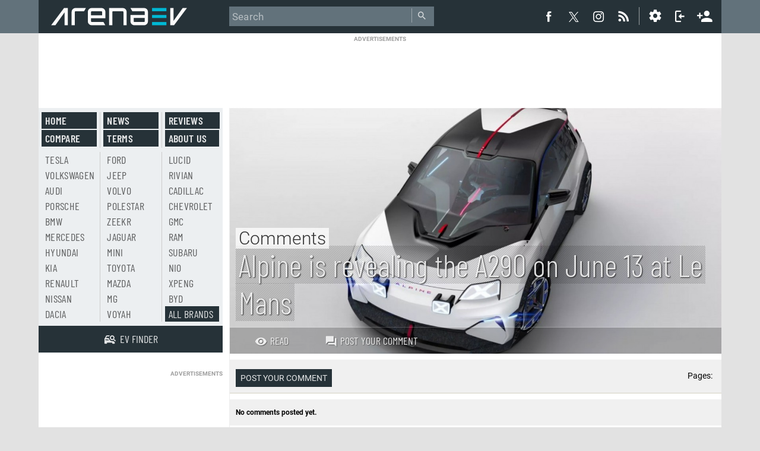

--- FILE ---
content_type: text/html; charset=utf-8
request_url: https://www.google.com/recaptcha/api2/aframe
body_size: 265
content:
<!DOCTYPE HTML><html><head><meta http-equiv="content-type" content="text/html; charset=UTF-8"></head><body><script nonce="1M8squyziwbsc8ODHvW4sQ">/** Anti-fraud and anti-abuse applications only. See google.com/recaptcha */ try{var clients={'sodar':'https://pagead2.googlesyndication.com/pagead/sodar?'};window.addEventListener("message",function(a){try{if(a.source===window.parent){var b=JSON.parse(a.data);var c=clients[b['id']];if(c){var d=document.createElement('img');d.src=c+b['params']+'&rc='+(localStorage.getItem("rc::a")?sessionStorage.getItem("rc::b"):"");window.document.body.appendChild(d);sessionStorage.setItem("rc::e",parseInt(sessionStorage.getItem("rc::e")||0)+1);localStorage.setItem("rc::h",'1768626570575');}}}catch(b){}});window.parent.postMessage("_grecaptcha_ready", "*");}catch(b){}</script></body></html>

--- FILE ---
content_type: application/javascript
request_url: https://st.arenaev.com/js/autocomplete.js?v=8
body_size: 33568
content:
/*********************************************

  Autocomplete parameters

*********************************************/

if (typeof AUTOCOMPLETE_MAX_LINES == "undefined")               AUTOCOMPLETE_MAX_LINES               = 6;
if (typeof AUTOCOMPLETE_NEWS_REVIEWS_TIMEOUT == "undefined")    AUTOCOMPLETE_NEWS_REVIEWS_TIMEOUT    = 1000; // in ms
if (typeof AUTOCOMPLETE_NEWS_REVIEWS_MIN_LENGTH == "undefined") AUTOCOMPLETE_NEWS_REVIEWS_MIN_LENGTH = 2;    // minimal chars

AUTOCOMPLETE_THUMB_URL = CDN_BASE_URL + "specs/";
if (typeof NEWS_REVIEWS_URL == "undefined")        NEWS_REVIEWS_URL = "search-json.php3";
if (typeof AUTOCOMPLETE_RECENT_URL == "undefined") AUTOCOMPLETE_RECENT_URL = "history-json.php3";


/*********************************************

  Various constants, don't touch

*********************************************/

AUTOCOMPLETE_MAKERS     = null;
AUTOCOMPLETE_LIST       = null;
AUTOCOMPLETE_DRIVE_LIST = null;
AUTOCOMPLETE_DRIVE_INDEXES_BY_MODEL_ID = {};
AUTOCOMPLETE_MODEL_INDEXES_BY_DRIVE_ID = {};

function Autocomplete(field, wrapper, full, position) {
    this.field = document.getElementById(field); 
    this.wrapper = document.getElementById(wrapper) || document.querySelector(wrapper);
    this.full = full;
    this.mobileMode = typeof MOBILE_SITE != "undefined"? MOBILE_SITE : false;

    // "" for main autocomplete, "1", "2", "3" for compare fields
    if (position || position == "") {
        this.position = position;
    } else { // guess
        const pos = wrapper.match(/\d$/);
        this.position = pos? pos[0] : "";
    }
    this.mode = this.position == ""? Autocomplete.MODE_TOP : Autocomplete.MODE_COMPARE;
    this.view = Autocomplete.TREE_VIEW;

    this.div = $gsm.tag("div", {"class": "autocomplete autocomplete-small autocomplete-hide"}, "", this.wrapper);
    this.parent = this.div;
    
    this.resultsDiv = $gsm.tag("div", {"class": "results phone-results"}, "", this.div);
    this.resultLabel = $gsm.tag("span", {"class": "autocomplete-desc"/*, "style": "display: none !important;"*/}, "Last visited", this.resultsDiv);
    this.resultsList = $gsm.tag("div", {"class": "autocomplete-last-searched"}, "", this.resultsDiv);
    this.resultsMoreLi = $gsm.tag("span", {"class": "permanent", "style": "display: none;"}, "", this.resultsList);
    this.resultsMore = $gsm.tag("a", {"class": "more-news-link more-news-link-small", "href": "#"}, "More models", this.resultsMoreLi);

    this.newsDiv = $gsm.tag("div", {"class": "results news-results"}, "", this.div);
    $gsm.tag("span", {"class": "autocomplete-desc"}, "News", this.newsDiv);
    this.newsList = $gsm.tag("div", {}, "", this.newsDiv);
    const newsMoreLi = $gsm.tag("span", {"class": "permanent"}, "", this.newsList);
    this.newsMore = $gsm.tag("a", {"class": "more-news-link more-news-link-small", "href": "#"}, "More news", newsMoreLi);

    const form = this.field.parentNode;
    if (this.position == "") { // do this only for the main autocomplete
        this.searchButtons = $gsm.tag("div", {"class": "search-buttons"}, "", form);

        if (this.mobileMode) {
            this.div.style.setProperty("--max-items", AUTOCOMPLETE_MAX_LINES);

            const searchButtons = this.wrapper.parentElement.querySelectorAll(".searchbutton");
            this.goButton = searchButtons[0];
            this.advancedButton = searchButtons[1];

            this.searchInSpecsButton = document.querySelector("#searchInSpecs");
            this.searchInNewsButton = document.querySelector("#searchInNews");
            this.searchInNewsButtonCount = $gsm.tag("span", {"class": "count"}, "", this.searchInNewsButton);

            const ACTIVE_BUTTON_CLASS = "accent-button";
            const BASIC_BUTTON_CLASS  = "contained-button";

            const switchSearchInViews = (function (event) {

                const buttons = [this.searchInSpecsButton, this.searchInNewsButton];
                for (let i = 0; i < buttons.length; i++) {
                    const button = buttons[i];
                    
                    button.classList.remove(ACTIVE_BUTTON_CLASS);
                    button.classList.add(BASIC_BUTTON_CLASS);

                    this.wrapper.classList.remove(button.id);
                };
                
                event.target.classList.add(ACTIVE_BUTTON_CLASS);
                event.target.classList.remove(BASIC_BUTTON_CLASS);
                this.wrapper.classList.add(event.target.id);                
                
                event.preventDefault();
                event.stopPropagation();
            }).bind(this);
            this.searchInSpecsButton.onclick = switchSearchInViews;
            this.searchInNewsButton.onclick = switchSearchInViews;

            this.searchInSpecsButton.classList.add(ACTIVE_BUTTON_CLASS);
            this.searchInNewsButton.classList.add(BASIC_BUTTON_CLASS);
            
            this.wrapper.classList.add("view-phone-search");
        } else {
            this.goButton = $gsm.tag("a", {"class": "go", href: "#"}, "Go", this.searchButtons);
            this.advancedButton = $gsm.tag("a", {"class": "advanced", "href": "search.php3"}, "Advanced", this.searchButtons);
        }
        
        this.quickSearchButton = document.querySelector("#quick-search-button");
    }

    this.loadRecentItems();
    
    // check if parent is parent of child
    function isSubElement(child, parent) {
        while (parent != child && child != null) {
            child = child.parentNode;
        }
        return parent == child;
    }

    // hide autocomplete if you click outide it
    $gsm.addEventListener(document, "click", (function (event) {
        if (!isSubElement(event.target, this.parent)) {
            this.hide();
        }
    }).bind(this), true);

    // show autocomplete
    this.field.onclick = (function() { 
        if (!AUTOCOMPLETE_LIST) this.loadList();
        else this.searchItems();

        this.setSearchButtonVisibility(true);
    }).bind(this);

    // handle navigation keys
    this.field.onkeyup = (function (event) {
        const query = this.field.value;
        const selected = this.div.querySelector(".autocomplete-selected");
        if (selected) $gsm.removeClass(selected, "autocomplete-selected"); // unhighlight

        if (event.key == "ArrowDown") {
            // nothing selected, so select first phone
            if (!selected) {
                const next = this.resultsList.querySelector(this.view == Autocomplete.TREE_VIEW? ".child" : ".parent");
                if (next) {
                    $gsm.addClass(next, "autocomplete-selected");
                }
            } else {
                let next = selected.nextSibling;
                if (next && next.classList.contains("permanent")) {
                    // ran out of elements, selecting the More button instead
                    next = this.resultsMore; 
                } else if (!next) {
                    // no immediate next element, pick from the next parent, select the More link or loop back to the top
                    const closestParent = selected.closest(".parent");
                    if (!closestParent) {
                        // we're over the More button
                        // select the first element
                        next = this.resultsList.querySelector(this.view == Autocomplete.TREE_VIEW? ".child" : ".parent");
                    } else {
                        let nextParent = closestParent.nextSibling;
                        if (nextParent && this.view == Autocomplete.LIST_VIEW) next = nextParent; // top autocomplete, select a parent
                        else next = nextParent.querySelector(".child");                           // compare autocomplete, skip the parent and select a child
                    }
                } 

                $gsm.addClass(next, "autocomplete-selected");
            }

            return;
        } else if (event.key == "ArrowUp") {
            // nothing selected, select "More phones"
            if (!selected) {
                $gsm.addClass(this.resultsMore, "autocomplete-selected");
                return;
            } else {
                // no immediate previous element, pick from previous parent, select the More link or move from More to the last element
                let previous = selected.previousSibling;
                if (!previous || this.vew == Autocomplete.TREE_VIEW && previous.classList.contains("name")) {
                    // no previous element OR
                    // previous element exists, but it's a name - compare autocompletes need to skip those

                    const closestParent = selected.closest(".parent");
                    if (!closestParent) {
                        // we're over the More button
                        // select the last element of the last parent
                        const lastElementSelector =  ".parent:last-of-type" + (this.view == Autocomplete.TREE_VIEW? " .child:last-child" : ""); // top autocomplete selects parents, compares select children
                        previous = this.resultsList.querySelector(lastElementSelector);
                    } else {
                        let previousParent = closestParent.previousSibling;
                        if (!previousParent) return;                                                     // select nothing if we're at the top
                        else if (this.view == Autocomplete.LIST_VIEW) previous = previousParent;         // top autocomplete, select a parent
                        else previous = previousParent.querySelector(".child:last-child");               // compare autocomplete, skip the parent and select the last child
                    }
                } 

                $gsm.addClass(previous, "autocomplete-selected");
            }

            return;
        } else if (event.key == "ArrowLeft" || event.key == "ArrowRight") {
            // no left/right for small autocompletes
            if (!this.full) return;
            // left/right is only for the top automcomplete
            if (this.mode != Autocomplete.MODE_TOP) return;
            // no selection right now, can't move left/right
            if (!selected) return;

            // no query so return highlighting and do nothing more
            if (query.length == 0) {
                $gsm.addClass(selected, "autocomplete-selected");
                return;
            }

            // navigation order of phones/news lists
            const listOrder = [this.resultsList, this.newsList];

            // the parent results
            let activeList = selected.closest(".results");
            const parent   = activeList.parentElement;
            if (parent.childElementCount != listOrder.length) {
                console.error("the parent of autocomplete results has the wrong number of children", parent.childElementCount, listOrder.length);
                return;
            }
            // find the vertical position of selected element
            let posY = 0;
            let e = selected;
            while (e.previousSibling) {
                posY++;
                e = e.previousSibling;
            }
            // find horizontal position of selected element
            let posX;
            for (posX = 0; posX < parent.childElementCount; posX++) {
                if (parent.children[posX] == activeList) break;
            }
            // which way is the selection going?
            const dir = (event.key == "ArrowLeft")? -1 : 1;
            activeList = parent.children[(listOrder.length + posX + dir) % listOrder.length];

            // highlight the new selected element
            const newActiveListElements = activeList.querySelectorAll(".parent");
            const newSelected = newActiveListElements[posY < newActiveListElements.length? posY : (newActiveListElements.length - 1)];
            $gsm.addClass(newSelected, "autocomplete-selected");

            return;
        } else if (event.key == "Escape") {
            this.hide();
            return;
        }

        if (query.length >= 1) {
            this.setList(this.resultsList, []);
            this.searchItems();
            this.searchNews();
        } else {
            this.showRecentItems();
        }
    }).bind(this);

    // handle Enter
    this.field.onkeydown = (function (event) {
        const selected = this.div.querySelector(".autocomplete-selected");

        if (event.key == "Enter") {
            if (selected) {
                event.preventDefault();
                event.stopPropagation();

                let href = selected.getAttribute("href");

                // href=# means call the onclick handler instead of following link
                if (href == "#") {
                    selected.onclick(event);
                    return;
                }

                if (selected.classList.contains("parent")) href = selected.querySelector("a").getAttribute("href");

                window.location = href;
                return;
            } else {
                if (
                    this.mode != Autocomplete.MODE_TOP ||
                    this.value.length < AUTOCOMPLETE_NEWS_REVIEWS_MIN_LENGTH
                ) {
                    event.preventDefault();
                    event.stopPropagation();
                    return;
                }
            }
        }
    }).bind(this);

    // follow "More" links
    this.resultsMore.onclick = (function (event) {
        event.preventDefault();
        event.stopPropagation();

        const form = this.field.closest("form");
        form.submit();
    }).bind(this);
    if (this.goButton) this.goButton.onclick = this.resultsMore.onclick;
    this.newsMore.onclick = (function (event) {
        event.preventDefault();
        event.stopPropagation();

        window.location = "news.php3?sSearch=" + this.field.value;
    }).bind(this);

    // once we're done loading, check if the search field is focused and show autocomplete if it is
    if (document.activeElement == this.field || this.field.value !== "") {
        if (this.field.getAttribute("value") === "") {
            this.loadList();
            this.searchNews();
        }
    }
}

Autocomplete.LIST_VIEW    = 0;
Autocomplete.TREE_VIEW    = 1;
Autocomplete.MODE_TOP     = 2;
Autocomplete.MODE_COMPARE = 3;

// models list
Autocomplete.MAKER_ID      = 0;
Autocomplete.MODEL_ID      = 1;
Autocomplete.MODEL_NAME    = 2;
Autocomplete.SEARCH_STR    = 3;
AUTOCOMPLETE_IMAGE         = 4;
// Autocomplete.DRIVE_HASH = 5;
Autocomplete.MODEL_YEAR    = 6;

// drivetrains list
Autocomplete.DRIVE_ID            = 0;
// model id is 1 again, so reuse
Autocomplete.DRIVE_NAME          = 2;
Autocomplete.DRIVE_NAME_OVERRIDE = 3;
Autocomplete.DRIVE_URL           = 4;

Autocomplete.prototype.loadList = function() {
    // list already loaded or loading, do nothing
    if (AUTOCOMPLETE_LIST !== null) return;

    // trying to load list, flag it with false so it doesn't send extra requests
    AUTOCOMPLETE_LIST = false;

    $gsm.xhr("GET", AUTOCOMPLETE_LIST_URL, (function (data) {
        AUTOCOMPLETE_MAKERS = data[0];
        AUTOCOMPLETE_LIST = data[1];
        AUTOCOMPLETE_DRIVE_LIST = data[2];

        const MODEL_INDEX = {};
        for (let i = 0; i < AUTOCOMPLETE_LIST.length; i++) {
            const model = AUTOCOMPLETE_LIST[i];
            MODEL_INDEX[model[Autocomplete.MODEL_ID]] = i;
        }

        for (let i = 0; i < AUTOCOMPLETE_DRIVE_LIST.length; i++) {
            const drive = AUTOCOMPLETE_DRIVE_LIST[i];
            const modelID = drive[Autocomplete.MODEL_ID];
            const list = AUTOCOMPLETE_DRIVE_INDEXES_BY_MODEL_ID[modelID];

            if (!list) {
                AUTOCOMPLETE_DRIVE_INDEXES_BY_MODEL_ID[modelID] = [i];
            } else {
                list.push(i);
            }

            AUTOCOMPLETE_MODEL_INDEXES_BY_DRIVE_ID[drive[Autocomplete.DRIVE_ID]] = MODEL_INDEX[drive[Autocomplete.MODEL_ID]];
        }

        // don't show if server sends search candidates
        if (!window.location.search.match(new RegExp("sSearch" + this.position + "="))) this.searchItems();
    }).bind(this));

    // if field is empty, show recent phones
    if (this.field.value === "") this.showRecentItems();
}

Autocomplete.RECENT_ITEMS_LOCAL_STORAGE_NAME = "recentCars";
Autocomplete.prototype.loadRecentItems = function () { 
    let recentItems;
    const recentData = localStorage.getItem(Autocomplete.RECENT_ITEMS_LOCAL_STORAGE_NAME);
    if (recentData) {
        try {
            recentItems = JSON.parse(recentData);
        } catch (ex) {
            recentItems = [];
        };
    } else {
        recentItems = [];
    }

    if (typeof HISTORY_ITEM_ID != "undefined") {
        const driveID = parseInt(HISTORY_ITEM_ID, 10);

        const tabs = document.querySelectorAll(".article-info-meta.pt .article-info-meta-link a");
        const tabDrives = [];
        for (const tab of tabs) {
            const match = tab.href.match(/-specs-(\d+)\./);
            if (match) {
                tabDrives.push(parseInt(match[1], 10));
            }
        }
        
        let i = 0; 
        while (i < recentItems.length) {
            const recent = recentItems[i];
            // remove an item from the list if either
            //   1) it doesn't have driveID (left over from the old version, probably)
            //   2) it is the current drive (it will be added to the front later)
            //   3) it is a drive that is part of the same model as the current drive
            if (
                !("driveID" in recent) || 
                recent.driveID == driveID ||
                tabDrives.indexOf(recent.driveID) > -1
            ) {
                recentItems.splice(i, 1);
            } else {
                i++;
            }
        }
        
        recentItems.unshift({
            driveID:   driveID,
            name:      HISTORY_ITEM_NAME,
            driveName: HISTORY_ITEM_DRIVE,
            year:      HISTORY_ITEM_YEAR,
            url:       HISTORY_ITEM_URL,
            image:     HISTORY_ITEM_IMAGE,
        });
    }
    
    this._storeHistoryItems(recentItems);
}
Autocomplete.prototype._storeHistoryItems = function (list) {
    const newList = list.slice(0, AUTOCOMPLETE_MAX_LINES);
    this.recentItems = newList;
    localStorage.setItem(Autocomplete.RECENT_ITEMS_LOCAL_STORAGE_NAME, JSON.stringify(newList));
}

Autocomplete.prototype.setList = function(container, list) {
    let i = 0;
    while (i < container.childElementCount) {
        let child = container.children[i];

        // remove all children except those with "permanent"
        if ($gsm.hasClass(child, "permanent")) i++;
        else container.removeChild(child);
    }

    const templateParent = (function(item) {
        const parentName = "" +
                           item.makerName + " " +
                           item.modelName;

        const element = $gsm.tag("div", {"class": "parent"}, "");
        const link    = $gsm.tag("a", {"class": "name", "href": item.link}, "", element);
        if (this.view == Autocomplete.LIST_VIEW) {
            let imageURL = item.image;
            if (!imageURL.startsWith("http")) imageURL = AUTOCOMPLETE_THUMB_URL + imageURL;
            $gsm.tag("img", {"src": imageURL}, "", link);
        }

        const name = $gsm.tag("span", {}, parentName, link);
        if (this.view == Autocomplete.LIST_VIEW) $gsm.tag("span", {"class": "year"}, item.driveName, name);
        if (item.modelYear) {
            $gsm.tag("span", {"class": "year"}, item.modelYear, name);
        }

        return element;
    }).bind(this);

    const templateChild = function(item) {
        const childName = item.driveName;

        const element = $gsm.tag("a", {"class": "child", "href": item.link}, childName);

        return element;
    }

    const groupByModelID = {};
    for (let i = 0; i < list.length; i++) {
        const item = list[i];
        const groupID = item.modelID;
        if (!(groupID in groupByModelID)) groupByModelID[groupID] = [];
        groupByModelID[groupID].push(i);
        item.taken = false;
    }

    for (const item of list) {
        if (item.taken) continue; // this item was already added as a child to something

        const parentElement = templateParent(item);
        container.appendChild(parentElement);
        i++;

        const childIndexes = groupByModelID[item.modelID]
        const children = [];
        for (const index of childIndexes) {
            const child = list[index];
            child.taken = true;
            children.push(child);
        }

        if (this.view == Autocomplete.TREE_VIEW) { 
            // show drivetrains only for compare autocompletes
            for (const child of children) {
                parentElement.appendChild(templateChild(child));
            }
        }
    }

    // TODO: there should be a better way to do this
    // move permanent elements to the back of the list
    const permanentElements = container.querySelectorAll(".permanent");
    for (let i = 0; i < permanentElements.length; i++) {
        container.appendChild(permanentElements[i]);
    }
}

Autocomplete.prototype.setNewsList = function(container, list) {
    let i = 0;
    while (i < container.childElementCount) {
        let child = container.children[i];

        // remove all children except those with "permanent"
        if ($gsm.hasClass(child, "permanent")) i++;
        else container.removeChild(child);
    }

    const templateNews = function(news) {
        const element = $gsm.tag("div", {"class": "parent"}, "");
        const link    = $gsm.tag("a", {"class": "name", "href": news.href}, "", element);
        /* image */     $gsm.tag("img", {"src": news.src}, "", link);
        /* name */      $gsm.tag("span", {}, news.text, link);

        return element;
    }
    
    for (let item of list) {
        container.appendChild(templateNews(item));
    }

    if (this.searchInNewsButtonCount) this.searchInNewsButtonCount.innerText = list.length;

    // TODO: there should be a better way to do this
    // move permanent elements to the back of the list
    const permanentElements = container.querySelectorAll(".permanent");
    for (let i = 0; i < permanentElements.length; i++) {
        container.appendChild(permanentElements[i]);
    }
}

Autocomplete.prototype.makeModelURL = function (drive) {
    if (drive[Autocomplete.DRIVE_URL]) return drive[Autocomplete.DRIVE_URL];
};
Autocomplete.prototype.makeDriveURL = function (drive) {
    if (this.mode == Autocomplete.MODE_TOP) {
        return drive[Autocomplete.DRIVE_URL];
    }

    // compare link
    const url = new URL(window.location);
    url.searchParams.set("idDrive" + this.position, drive[Autocomplete.DRIVE_ID]);
    return url.toString(); 
};

Autocomplete.prototype.makeResultItem = function (drive) {
    const model = AUTOCOMPLETE_LIST[AUTOCOMPLETE_MODEL_INDEXES_BY_DRIVE_ID[drive[Autocomplete.DRIVE_ID]]];

    return  {
        // makerID:        model[AUTOCOMPLETE_MAKERID],
        makerName:      AUTOCOMPLETE_MAKERS[model[Autocomplete.MAKER_ID]],
        modelID:        model[Autocomplete.MODEL_ID],
        modelName:      model[Autocomplete.MODEL_NAME],
        driveName:      drive[Autocomplete.DRIVE_NAME],
        modelYear:      model[Autocomplete.MODEL_YEAR],
        // keywords:    model[AUTOCOMPLETE_SEARCH_STR],
        image:          model[AUTOCOMPLETE_IMAGE],
        link:           this.makeModelURL(drive),
    }
};

Autocomplete.prototype.makeDriveResultItem = function (model, drive) {
    const model2 = AUTOCOMPLETE_LIST[AUTOCOMPLETE_MODEL_INDEXES_BY_DRIVE_ID[drive[Autocomplete.DRIVE_ID]]];

    return  {
        // makerID:  model[AUTOCOMPLETE_MAKERID],
        makerName:   AUTOCOMPLETE_MAKERS[model2[Autocomplete.MAKER_ID]],
        modelID:     model[Autocomplete.MODEL_ID],
        modelName:   model[Autocomplete.MODEL_NAME],
        modelYear:   model[Autocomplete.MODEL_YEAR],
        driveName:   drive[Autocomplete.DRIVE_NAME],
        // keywords: model[AUTOCOMPLETE_SEARCH_STR],
        image:       model[AUTOCOMPLETE_IMAGE],
        link:        this.makeDriveURL(drive)
    }
};

Autocomplete.prototype.searchItems = function() {
    function trim(s) {
        return s.replace(/^\s*(.*?)\s*$/, "$1");
    }

    function doMatch(l, s2, strict, removeMatched) {
        let flag = true;
        let i = 0;
        while (i < l.length) {
            const pattern = new RegExp("\\b" + l[i] + (strict? "\\b" : ""), "i");
            if (!s2.match(pattern)) {
                flag = false;
                i++
            } else {
                if (removeMatched) l.splice(i, 1);
                else i++;
            }
        }

        return flag;
    }

    const query = trim(this.field.value).toLowerCase();
    
    // no query so show recent phones instead
    if (query.length == 0) {
        this.showRecentItems();
        return;
    }

    // list not loaded yet, do nothing
    if (!AUTOCOMPLETE_LIST) return;   

    this.view = Autocomplete.TREE_VIEW;
    this.resultLabel.innerHTML = "Vehicles";
    $gsm.removeClass(this.resultsList, "autocomplete-last-searched");
    this.resultsMoreLi.style.display = "";
    // if (this.searchInNewsButton) this.searchInNewsButton.style.display = "";
    this.show(); 

    const found = [];
    
    const splitQuery = query.split(/\s+/g);
    const uniqueModels = {};

    outer:
    for (let i = 0; i < AUTOCOMPLETE_LIST.length; i++) {
        const model = AUTOCOMPLETE_LIST[i];

        const makerName  = AUTOCOMPLETE_MAKERS[model[Autocomplete.MAKER_ID]];
        const name       = makerName + " " + model[Autocomplete.MODEL_NAME];
        const searchStr  = makerName + " " + model[Autocomplete.SEARCH_STR];


        const modelID = model[Autocomplete.MODEL_ID];
        if (!(modelID in AUTOCOMPLETE_DRIVE_INDEXES_BY_MODEL_ID)) {
            console.error("something went wrong");
            continue;
        }
        
        const searchList = [];
        for (let driveIndex of AUTOCOMPLETE_DRIVE_INDEXES_BY_MODEL_ID[modelID]) {
            const drive = AUTOCOMPLETE_DRIVE_LIST[driveIndex];
            searchList.push([model, drive]);
        }

        
        for (let item of searchList) {
            // FIXME: there is probably a way to avoid copying the list on every iteration
            const tempSplitQuery = splitQuery.map(function (x) { return x });

            const nameMatch      = doMatch(tempSplitQuery, name, false, true);
            const searchStrMatch = doMatch(tempSplitQuery, searchStr, true);
            const driveNameMatch = doMatch(tempSplitQuery, item[1][Autocomplete.DRIVE_NAME]);

            if (nameMatch || searchStrMatch || driveNameMatch) {

                if (this.view == Autocomplete.LIST_VIEW) {
                    // if (!nameMatch && driveNameMatch) {
                    //     // match came from the drivetrain name, but not from the model name
                    //     // e.g. Porsche Taycan -> Turbo
                    //     model[AUTOCOMPLETE_DRIVE_HASH] = item[1][AUTOCOMPLETE_DRIVE_HASH_2ND_LIST];
                    // }
                    found.push(this.makeResultItem(model));
                    if (Object.keys(uniqueModels).length >= AUTOCOMPLETE_MAX_LINES) break outer;
                } else {
                    found.push(this.makeDriveResultItem(item[0], item[1]));
                }

                uniqueModels[item[1][Autocomplete.MODEL_ID]] = true;
            }
        }

        if (Object.keys(uniqueModels).length >= AUTOCOMPLETE_MAX_LINES) break;
    }

    this.setList(this.resultsList, found);
};

Autocomplete.prototype.searchNews = function () {
    if (!this.full) return; // no news/reviews for small autocompletes

    this.setList(this.newsList, []);

    const query = this.field.value;
    const url = NEWS_REVIEWS_URL + "?sSearch=" + encodeURIComponent(query);

    if (query.length < AUTOCOMPLETE_NEWS_REVIEWS_MIN_LENGTH) return;

    clearTimeout(this.newsReviewsTimeout);
    this.newsReviewsTimeout = setTimeout((function () {
            if (query.length >= 1) {
                $gsm.xhr("GET", url, (function (data) {
                    if (this.field.value.length == 0) return; 
                    
                    $gsm.addClass(this.div, "autocomplete-large");
                    $gsm.removeClass(this.div, "autocomplete-small");

                    data.news.splice(AUTOCOMPLETE_MAX_LINES);

                    this.setNewsList(this.newsList, data.news);
                }).bind(this));
            }
    }).bind(this), AUTOCOMPLETE_NEWS_REVIEWS_TIMEOUT);
};

Autocomplete.prototype.showRecentItems = function () {
    const oldView = this.view;
    if (this.mode == Autocomplete.MODE_TOP) {
        this.view = Autocomplete.LIST_VIEW;
    }

    const list = [];
    if (this.view == Autocomplete.LIST_VIEW) {
        if (this.recentItems.length == 0) return; // no recent items to show
        
        let fakeModelID = 0;
        const driveID = typeof HISTORY_ITEM_ID != "undefined"? parseInt(HISTORY_ITEM_ID, 10) : 0;
        for (const item of this.recentItems) {
            if (item.driveID == driveID) continue; // don't show the current drive
            list.push({
                modelID:   fakeModelID++,
                link:      item.url,
                makerName: item.name,
                modelName: "",
                driveName: item.driveName || "",
                modelYear: item.year,
                image:     item.image,
            });
        }
    } else if (this.view == Autocomplete.TREE_VIEW) {
        if (!AUTOCOMPLETE_LIST) return;

        const drivesAlreadyLoaded = [];
        const url = new URL(window.location);
        url.searchParams.forEach(function (value, key) {
            if (!(key.startsWith("idDrive"))) return;
            drivesAlreadyLoaded.push(parseInt(value, 10));
        });

        for (let i = 0; i < Math.min(this.recentItems.length, AUTOCOMPLETE_MAX_LINES); i++) {
            const item = this.recentItems[i];
            
            for (let candidate of AUTOCOMPLETE_DRIVE_LIST) {
                if (candidate[Autocomplete.DRIVE_ID] != item.driveID) continue;

                const candidateModelID = candidate[Autocomplete.MODEL_ID];

                for (let candidateDriveIndex of AUTOCOMPLETE_DRIVE_INDEXES_BY_MODEL_ID[candidateModelID]) {
                    const candidateDrive = AUTOCOMPLETE_DRIVE_LIST[candidateDriveIndex];
                    if (drivesAlreadyLoaded.indexOf(candidateDrive[Autocomplete.DRIVE_ID]) >= 0) continue;

                    list.push(this.makeDriveResultItem(candidate, candidateDrive));
                }
            }
        }

    }
    
    if (list.length == 0) { 
        return; // no recent items to show
    };
    
    this.setList(this.resultsList, list);

    this.resultLabel.innerHTML = "Last visited";
    $gsm.addClass(this.resultsList, "autocomplete-last-searched");
    $gsm.removeClass(this.div, "autocomplete-large");
    $gsm.addClass(this.div, "autocomplete-small");
    this.resultsMoreLi.style.display = "none";

    this.show();

    this.view = oldView;
};

Autocomplete.prototype.setSearchButtonVisibility = function (visible) {
    if (this.searchButtons) this.searchButtons.style.display = visible? "initial" : "none";
    if (this.position == "" && this.quickSearchButton) this.quickSearchButton.style.display = visible? "none" : "";
};

Autocomplete.prototype.hide = function() {
    $gsm.addClass(this.div, "autocomplete-hide");
    this.setSearchButtonVisibility(false);  
};

Autocomplete.prototype.show = function() {
    // set classes according to mode
    if (this.mode == Autocomplete.MODE_TOP)     {
        this.div.classList.add("autocomplete-top");
        this.div.classList.remove("autocomplete-compare");
    }
    else if (this.mode == Autocomplete.MODE_COMPARE) {
        this.div.classList.remove("autocomplete-top");
        this.div.classList.add("autocomplete-compare");
    }
    // set classes according to view
    if (this.view == Autocomplete.LIST_VIEW)     {
        this.div.classList.add("autocomplete-list");
        this.div.classList.remove("autocomplete-tree");
    }
    else if (this.view == Autocomplete.TREE_VIEW) {
        this.div.classList.remove("autocomplete-list");
        this.div.classList.add("autocomplete-tree");
    }

    this.div.classList.remove("autocomplete-hide");
    this.setSearchButtonVisibility(true);

    if (this.mobileMode) setTimeout((function () {
        this.field.focus();
    }).bind(this), $gsm.FLYOUT_ANIMATION_TIME + 5);
};